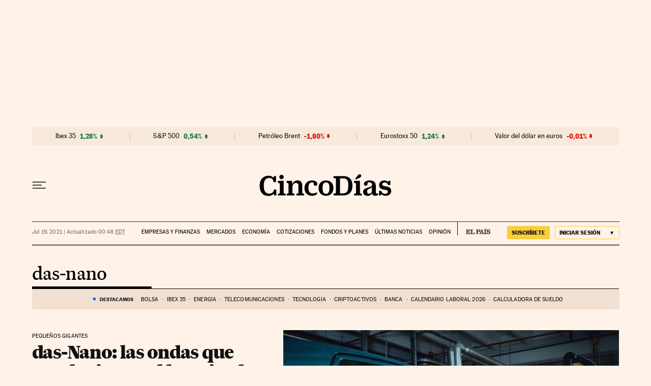

--- FILE ---
content_type: application/javascript; charset=utf-8
request_url: https://fundingchoicesmessages.google.com/f/AGSKWxVwbtK8GcxugMNa0DBN7lfStn2ehGHXD4SfUzJUeUewAGX1FTLFmU1CAO7YmX_rVR5e_dxYINqLn567zOlCtbOyCa5M9EJraNZa-Amp4on8J0FbzdVKGP86WzmNlyIZU62suF4=?fccs=W251bGwsbnVsbCxudWxsLG51bGwsbnVsbCxudWxsLFsxNzY5MTIzNzU0LDE5NjAwMDAwMF0sbnVsbCxudWxsLG51bGwsW251bGwsWzcsNl0sbnVsbCxudWxsLG51bGwsbnVsbCxudWxsLG51bGwsbnVsbCxudWxsLG51bGwsMV0sImh0dHBzOi8vY2luY29kaWFzLmVscGFpcy5jb20vbm90aWNpYXMvZGFzLW5hbm8vIixudWxsLFtbOCwiazYxUEJqbWs2TzAiXSxbOSwiZW4tVVMiXSxbMTYsIlsxLDEsMV0iXSxbMTksIjIiXSxbMTcsIlswXSJdLFsyNCwiIl0sWzI5LCJmYWxzZSJdXV0
body_size: 102
content:
if (typeof __googlefc.fcKernelManager.run === 'function') {"use strict";this.default_ContributorServingResponseClientJs=this.default_ContributorServingResponseClientJs||{};(function(_){var window=this;
try{
var qp=function(a){this.A=_.t(a)};_.u(qp,_.J);var rp=function(a){this.A=_.t(a)};_.u(rp,_.J);rp.prototype.getWhitelistStatus=function(){return _.F(this,2)};var sp=function(a){this.A=_.t(a)};_.u(sp,_.J);var tp=_.ed(sp),up=function(a,b,c){this.B=a;this.j=_.A(b,qp,1);this.l=_.A(b,_.Pk,3);this.F=_.A(b,rp,4);a=this.B.location.hostname;this.D=_.Fg(this.j,2)&&_.O(this.j,2)!==""?_.O(this.j,2):a;a=new _.Qg(_.Qk(this.l));this.C=new _.dh(_.q.document,this.D,a);this.console=null;this.o=new _.mp(this.B,c,a)};
up.prototype.run=function(){if(_.O(this.j,3)){var a=this.C,b=_.O(this.j,3),c=_.fh(a),d=new _.Wg;b=_.hg(d,1,b);c=_.C(c,1,b);_.jh(a,c)}else _.gh(this.C,"FCNEC");_.op(this.o,_.A(this.l,_.De,1),this.l.getDefaultConsentRevocationText(),this.l.getDefaultConsentRevocationCloseText(),this.l.getDefaultConsentRevocationAttestationText(),this.D);_.pp(this.o,_.F(this.F,1),this.F.getWhitelistStatus());var e;a=(e=this.B.googlefc)==null?void 0:e.__executeManualDeployment;a!==void 0&&typeof a==="function"&&_.To(this.o.G,
"manualDeploymentApi")};var vp=function(){};vp.prototype.run=function(a,b,c){var d;return _.v(function(e){d=tp(b);(new up(a,d,c)).run();return e.return({})})};_.Tk(7,new vp);
}catch(e){_._DumpException(e)}
}).call(this,this.default_ContributorServingResponseClientJs);
// Google Inc.

//# sourceURL=/_/mss/boq-content-ads-contributor/_/js/k=boq-content-ads-contributor.ContributorServingResponseClientJs.en_US.k61PBjmk6O0.es5.O/d=1/exm=ad_blocking_detection_executable,kernel_loader,loader_js_executable/ed=1/rs=AJlcJMztj-kAdg6DB63MlSG3pP52LjSptg/m=cookie_refresh_executable
__googlefc.fcKernelManager.run('\x5b\x5b\x5b7,\x22\x5b\x5bnull,\\\x22elpais.com\\\x22,\\\x22AKsRol8-lPRaKv0EbZqw3jbF6F8A0TdQqhMd_rOSGBKRYvd5sQpSGRtCr1bOLr8f4kGDk6jcVewskoSGfXWqeZihFK1tPsj3WHq-y-UKPL7wJ6-0vgnhkuMHGQmlDEEuO40BlowtVVEQiRCS5uTSzYdajccRNdvQQg\\\\u003d\\\\u003d\\\x22\x5d,null,\x5b\x5bnull,null,null,\\\x22https:\/\/fundingchoicesmessages.google.com\/f\/AGSKWxVgRz_Nm9oLCfg-_bZwBt_q_DhL-m6_ciKGAsohPqeamm11f_UD8CaMEtm5RXbfKZ6noarqVTu6fmdLq50SaR2bVSMRW3LBO1z9XPvwJO4fdcWS8NwBjfGCarbwmlrrpK2x_nc\\\\u003d\\\x22\x5d,null,null,\x5bnull,null,null,\\\x22https:\/\/fundingchoicesmessages.google.com\/el\/AGSKWxWpVBV84mq4-FP_Jx1_FPaVYJY9u22gR28OLG2vTby3gG3shnZJXD472iQNv7Rmcxrr2ReeXhRMesItj9znEfC0QbKls4CHTscMxzE3eB7P6PsjsIQv6tfsKDgiaRRtaZs-SCM\\\\u003d\\\x22\x5d,null,\x5bnull,\x5b7,6\x5d,null,null,null,null,null,null,null,null,null,1\x5d\x5d,\x5b3,1\x5d\x5d\x22\x5d\x5d,\x5bnull,null,null,\x22https:\/\/fundingchoicesmessages.google.com\/f\/AGSKWxUQXGguCGpH5nWIUvD3Zh135mqsimnS3OyFIstfRrqnH0lOC88TcCnaLCUk7PG0UDakALR29Zj1Cau26wbsI19vj76xyaBQ8pEsPpsnKhCSJdsFZMrMUVZvmczWM2LymQeBWj4\\u003d\x22\x5d\x5d');}

--- FILE ---
content_type: application/javascript; charset=utf-8
request_url: https://fundingchoicesmessages.google.com/f/AGSKWxXa_f4vZtFoi45gOqpiW3W8zKpBmzZ3eLgxXsWf3XVjMWoOC_mHvL9_tN6_go4QXXpuP8ov0dOHJqTzSBRKoQNI9nLzUz3IEupdeMlzR38qnrH1GGxEWdQcYjHJs9IhWfX6JaGyRakSU753Zz9AkRgIITnGJKpfBR6IxCyVgsUT4xLTWVQcnkzts-Rf/_/ads/250x120_/adv/script2./yahoo/ads./adserve-/advert2-
body_size: -1291
content:
window['0382be5d-de9e-4919-9e44-7fee613d48f7'] = true;